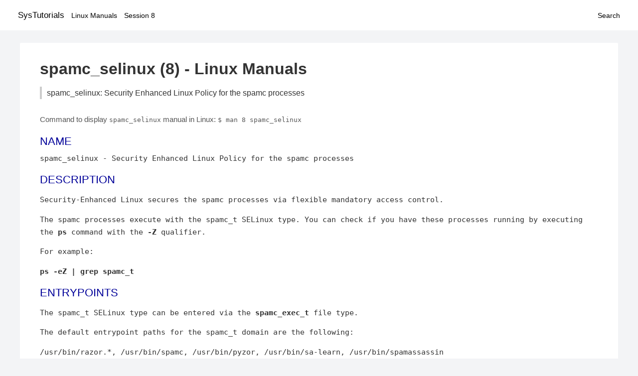

--- FILE ---
content_type: text/html; charset=UTF-8
request_url: https://www.systutorials.com/docs/linux/man/8-spamc_selinux/
body_size: 3980
content:
<!DOCTYPE html>
<html prefix="og: http://ogp.me/ns# ">
<head>
<title>
spamc_selinux: Security Enhanced Linux Policy for the spamc processes - Linux Manuals (8)</title>

<meta name="description" content="Security-Enhanced Linux secures the spamc processes via flexible mandatory access control. The spamc processes execute with the spamc_t SELinux type. You can check" />
<meta property="og:title" content="spamc_selinux: Security Enhanced Linux Policy for the spamc processes - Linux Manuals (8)" />
<meta property="og:type" content="website" />
<meta property="og:url" content="//www.systutorials.com/docs/linux/man/docs/linux/man/8-spamc_selinux/" />
<meta property="og:image" content="//www.systutorials.com/docs/linux/man/content/tux.png" />
<meta property="og:image:secure_url" content="https://www.systutorials.com/docs/linux/man/content/tux.png" />

<meta name="viewport" content="width=device-width, initial-scale=1">
<link rel="stylesheet" href="//www.systutorials.com/docs/linux/man/content/style.min.css" >

</head>

<body>
<a name="top"></a>

<div id="menu-bar-container">
<div id="menu-bar">
<li class="first"><a class="site-title" href="//www.systutorials.com/">SysTutorials</a></li>
<li><a class="site-sub-title" href="//www.systutorials.com/docs/linux/man/">Linux Manuals</a></li>
<div id="menu-bar-sep"></div>
<li class="sub-first"><a href="//www.systutorials.com/docs/linux/man/8/">Session 8</a></li>
<li class="search"><a href="https://www.systutorials.com/search/">Search</a></li>
</div>
</div>

<div class="content">

<div class="main-content">


<h1 style="margin-bottom:0;">

spamc_selinux (8) - Linux Manuals</h1>
<h2 class="sub-title">spamc_selinux: Security Enhanced Linux Policy for the spamc processes</h2>


<div id="nav-after-title">
<p style="margin:0;">
Command to display <code style="font-size: 0.9em;">spamc_selinux</code> manual in Linux: <code style="font-size: 0.9em;">$ man 8 spamc_selinux</code>
</p>
</div>



<H2>NAME</H2>

spamc_selinux - Security Enhanced Linux Policy for the spamc processes
<A NAME="lbAC"></A>
<H2>DESCRIPTION</H2>


<P>
Security-Enhanced Linux secures the spamc processes via flexible mandatory access control.

<!--
<div style="display:block; margin:25px auto 40px auto; text-align: center; width: 100%; min-height: 250px;">

<div id="widgetLoadedPM" style="width:0px;height:0px;"></div>
<script>
	(function (d, s, b) {
			var mElmt, primisElmt = d.createElement('script');
			primisElmt.setAttribute('type', 'text/javascript');
			primisElmt.setAttribute('async','async');
			primisElmt.setAttribute('src',  s);
			var elmtInterval = setInterval(function() {
				mElmt = d.getElementById(b);
				if (mElmt) {
					mElmt.parentNode.insertBefore(primisElmt, mElmt.nextSibling);
					mElmt.parentNode.removeChild(mElmt);
					return clearInterval(elmtInterval);
				}
			}, 150);
	})(document, 'https://live.primis.tech/live/liveView.php?s=110192&cbuster=%%CACHEBUSTER%%', 'widgetLoadedPM');
</script>

</div>
-->

<P>
The spamc processes execute with the spamc_t SELinux type. You can check if you have these processes running by executing the <B>ps</B> command with the <B>-Z</B> qualifier.
<P>
For example:
<P>
<B>ps -eZ | grep spamc_t</B>

<P>
<P>
<A NAME="lbAD"></A>
<H2>ENTRYPOINTS</H2>

<P>
The spamc_t SELinux type can be entered via the <B>spamc_exec_t</B> file type.
<P>
The default entrypoint paths for the spamc_t domain are the following:
<P>
/usr/bin/razor.*, /usr/bin/spamc, /usr/bin/pyzor, /usr/bin/sa-learn, /usr/bin/spamassassin
<A NAME="lbAE"></A>
<H2>PROCESS TYPES</H2>

SELinux defines process types (domains) for each process running on the system
<P>

You can see the context of a process using the <B>-Z</B> option to <B>psP
Policy governs the access confined processes have to files.
SELinux spamc policy is very flexible allowing users to setup their spamc processes in as secure a method as possible.
<P>

The following process types are defined for spamc:
<P>

spamc_t</B>


<P>

Note:
<B>semanage permissive -a spamc_t</B>

can be used to make the process type spamc_t permissive. SELinux does not deny access to permissive process types, but the AVC (SELinux denials) messages are still generated.
<P>
<A NAME="lbAF"></A>
<H2>BOOLEANS</H2>

SELinux policy is customizable based on least access required.  spamc policy is extremely flexible and has several booleans that allow you to manipulate the policy and run spamc with the tightest access possible.
<P>
<P>
<P>

If you want to allow users to resolve user passwd entries directly from ldap rather then using a sssd server, you must turn on the authlogin_nsswitch_use_ldap boolean. Disabled by default.
<P>

<B>setsebool -P authlogin_nsswitch_use_ldap 1</B>

<P>

<P>
<P>

If you want to deny any process from ptracing or debugging any other processes, you must turn on the deny_ptrace boolean. Enabled by default.
<P>

<B>setsebool -P deny_ptrace 1</B>

<P>

<P>
<P>

If you want to allow all domains to use other domains file descriptors, you must turn on the domain_fd_use boolean. Enabled by default.
<P>

<B>setsebool -P domain_fd_use 1</B>

<P>

<P>
<P>

If you want to allow all domains to have the kernel load modules, you must turn on the domain_kernel_load_modules boolean. Disabled by default.
<P>

<B>setsebool -P domain_kernel_load_modules 1</B>

<P>

<P>
<P>

If you want to allow all domains to execute in fips_mode, you must turn on the fips_mode boolean. Enabled by default.
<P>

<B>setsebool -P fips_mode 1</B>

<P>

<P>
<P>

If you want to enable reading of urandom for all domains, you must turn on the global_ssp boolean. Disabled by default.
<P>

<B>setsebool -P global_ssp 1</B>

<P>

<P>
<P>

If you want to allow http daemon to check spam, you must turn on the httpd_can_check_spam boolean. Disabled by default.
<P>

<B>setsebool -P httpd_can_check_spam 1</B>

<P>

<P>
<P>

If you want to allow http daemon to send mail, you must turn on the httpd_can_sendmail boolean. Disabled by default.
<P>

<B>setsebool -P httpd_can_sendmail 1</B>

<P>

<P>
<P>

If you want to allow confined applications to run with kerberos, you must turn on the kerberos_enabled boolean. Enabled by default.
<P>

<B>setsebool -P kerberos_enabled 1</B>

<P>

<P>
<P>

If you want to allow system to run with NIS, you must turn on the nis_enabled boolean. Disabled by default.
<P>

<B>setsebool -P nis_enabled 1</B>

<P>

<P>
<P>

If you want to allow confined applications to use nscd shared memory, you must turn on the nscd_use_shm boolean. Enabled by default.
<P>

<B>setsebool -P nscd_use_shm 1</B>

<P>

<P>
<P>

If you want to allow user spamassassin clients to use the network, you must turn on the spamassassin_can_network boolean. Disabled by default.
<P>

<B>setsebool -P spamassassin_can_network 1</B>

<P>

<P>
<P>

If you want to support ecryptfs home directories, you must turn on the use_ecryptfs_home_dirs boolean. Disabled by default.
<P>

<B>setsebool -P use_ecryptfs_home_dirs 1</B>

<P>

<P>
<P>

If you want to support fusefs home directories, you must turn on the use_fusefs_home_dirs boolean. Disabled by default.
<P>

<B>setsebool -P use_fusefs_home_dirs 1</B>

<P>

<P>
<P>

If you want to support NFS home directories, you must turn on the use_nfs_home_dirs boolean. Disabled by default.
<P>

<B>setsebool -P use_nfs_home_dirs 1</B>

<P>

<P>
<P>

If you want to support SAMBA home directories, you must turn on the use_samba_home_dirs boolean. Disabled by default.
<P>

<B>setsebool -P use_samba_home_dirs 1</B>

<P>

<P>
<A NAME="lbAG"></A>
<H2>MANAGED FILES</H2>

<P>
The SELinux process type spamc_t can manage files labeled with the following file types.  The paths listed are the default paths for these file types.  Note the processes UID still need to have DAC permissions.
<P>
<BR>

<B>antivirus_db_t</B>

<P>
<TT>&nbsp;<wbr>&nbsp;<wbr>&nbsp;<wbr>&nbsp;<wbr>&nbsp;<wbr>&nbsp;<wbr>&nbsp;<wbr>&nbsp;<wbr></TT>/var/clamav(/.*)?<BR>
<BR>

<TT>&nbsp;<wbr>&nbsp;<wbr>&nbsp;<wbr>&nbsp;<wbr>&nbsp;<wbr>&nbsp;<wbr>&nbsp;<wbr></TT>/var/amavis(/.*)?<BR>
<BR>

<TT>&nbsp;<wbr>&nbsp;<wbr>&nbsp;<wbr>&nbsp;<wbr>&nbsp;<wbr>&nbsp;<wbr>&nbsp;<wbr></TT>/var/lib/clamd.*<BR>
<BR>

<TT>&nbsp;<wbr>&nbsp;<wbr>&nbsp;<wbr>&nbsp;<wbr>&nbsp;<wbr>&nbsp;<wbr>&nbsp;<wbr></TT>/var/lib/amavis(/.*)?<BR>
<BR>

<TT>&nbsp;<wbr>&nbsp;<wbr>&nbsp;<wbr>&nbsp;<wbr>&nbsp;<wbr>&nbsp;<wbr>&nbsp;<wbr></TT>/var/lib/clamav(/.*)?<BR>
<BR>

<TT>&nbsp;<wbr>&nbsp;<wbr>&nbsp;<wbr>&nbsp;<wbr>&nbsp;<wbr>&nbsp;<wbr>&nbsp;<wbr></TT>/var/virusmails(/.*)?<BR>
<BR>

<TT>&nbsp;<wbr>&nbsp;<wbr>&nbsp;<wbr>&nbsp;<wbr>&nbsp;<wbr>&nbsp;<wbr>&nbsp;<wbr></TT>/var/opt/f-secure(/.*)?<BR>
<BR>

<TT>&nbsp;<wbr>&nbsp;<wbr>&nbsp;<wbr>&nbsp;<wbr>&nbsp;<wbr>&nbsp;<wbr>&nbsp;<wbr></TT>/var/spool/amavisd(/.*)?<BR>
<BR>

<TT>&nbsp;<wbr>&nbsp;<wbr>&nbsp;<wbr>&nbsp;<wbr>&nbsp;<wbr>&nbsp;<wbr>&nbsp;<wbr></TT>/var/lib/clamav-unofficial-sigs(/.*)?<BR>
<BR>

<P>
<BR>

<B>cifs_t</B>

<P>
<P>
<BR>

<B>ecryptfs_t</B>

<P>
<TT>&nbsp;<wbr>&nbsp;<wbr>&nbsp;<wbr>&nbsp;<wbr>&nbsp;<wbr>&nbsp;<wbr>&nbsp;<wbr>&nbsp;<wbr></TT>/home/[^/]+/.Private(/.*)?<BR>
<BR>

<TT>&nbsp;<wbr>&nbsp;<wbr>&nbsp;<wbr>&nbsp;<wbr>&nbsp;<wbr>&nbsp;<wbr>&nbsp;<wbr></TT>/home/[^/]+/.ecryptfs(/.*)?<BR>
<BR>

<P>
<BR>

<B>fusefs_t</B>

<P>
<TT>&nbsp;<wbr>&nbsp;<wbr>&nbsp;<wbr>&nbsp;<wbr>&nbsp;<wbr>&nbsp;<wbr>&nbsp;<wbr>&nbsp;<wbr></TT>/var/run/user/[^/]*/gvfs<BR>
<BR>

<P>
<BR>

<B>nfs_t</B>

<P>
<P>
<BR>

<B>spamass_milter_state_t</B>

<P>
<TT>&nbsp;<wbr>&nbsp;<wbr>&nbsp;<wbr>&nbsp;<wbr>&nbsp;<wbr>&nbsp;<wbr>&nbsp;<wbr>&nbsp;<wbr></TT>/var/lib/spamass-milter(/.*)?<BR>
<BR>

<P>
<BR>

<B>spamc_home_t</B>

<P>
<TT>&nbsp;<wbr>&nbsp;<wbr>&nbsp;<wbr>&nbsp;<wbr>&nbsp;<wbr>&nbsp;<wbr>&nbsp;<wbr>&nbsp;<wbr></TT>/root/.pyzor(/.*)?<BR>
<BR>

<TT>&nbsp;<wbr>&nbsp;<wbr>&nbsp;<wbr>&nbsp;<wbr>&nbsp;<wbr>&nbsp;<wbr>&nbsp;<wbr></TT>/root/.razor(/.*)?<BR>
<BR>

<TT>&nbsp;<wbr>&nbsp;<wbr>&nbsp;<wbr>&nbsp;<wbr>&nbsp;<wbr>&nbsp;<wbr>&nbsp;<wbr></TT>/root/.spamd(/.*)?<BR>
<BR>

<TT>&nbsp;<wbr>&nbsp;<wbr>&nbsp;<wbr>&nbsp;<wbr>&nbsp;<wbr>&nbsp;<wbr>&nbsp;<wbr></TT>/root/.spamassassin(/.*)?<BR>
<BR>

<TT>&nbsp;<wbr>&nbsp;<wbr>&nbsp;<wbr>&nbsp;<wbr>&nbsp;<wbr>&nbsp;<wbr>&nbsp;<wbr></TT>/home/[^/]+/.pyzor(/.*)?<BR>
<BR>

<TT>&nbsp;<wbr>&nbsp;<wbr>&nbsp;<wbr>&nbsp;<wbr>&nbsp;<wbr>&nbsp;<wbr>&nbsp;<wbr></TT>/home/[^/]+/.razor(/.*)?<BR>
<BR>

<TT>&nbsp;<wbr>&nbsp;<wbr>&nbsp;<wbr>&nbsp;<wbr>&nbsp;<wbr>&nbsp;<wbr>&nbsp;<wbr></TT>/home/[^/]+/.spamd(/.*)?<BR>
<BR>

<TT>&nbsp;<wbr>&nbsp;<wbr>&nbsp;<wbr>&nbsp;<wbr>&nbsp;<wbr>&nbsp;<wbr>&nbsp;<wbr></TT>/home/[^/]+/.spamassassin(/.*)?<BR>
<BR>

<P>
<BR>

<B>spamc_tmp_t</B>

<P>
<P>
<A NAME="lbAH"></A>
<H2>FILE CONTEXTS</H2>

SELinux requires files to have an extended attribute to define the file type.
<P>

You can see the context of a file using the <B>-Z</B> option to <B>lsP
Policy governs the access confined processes have to these files.
SELinux spamc policy is very flexible allowing users to setup their spamc processes in as secure a method as possible.
<P>

<P>
<P>

STANDARD FILE CONTEXT</B>

<P>
SELinux defines the file context types for the spamc, if you wanted to
store files with these types in a diffent paths, you need to execute the semanage command to sepecify alternate labeling and then use restorecon to put the labels on disk.
<P>
<B>semanage fcontext -a -t spamc_tmp_t '/srv/myspamc_content(/.*)?'</B>

<BR>

<B>restorecon -R -v /srv/myspamc_content</B>

<P>
Note: SELinux often uses regular expressions to specify labels that match multiple files.
<P>
<I>The following file types are defined for spamc:</I>

<P>
<P>

<P>

<B>spamc_exec_t</B>


<P>
- Set files with the spamc_exec_t type, if you want to transition an executable to the spamc_t domain.
<P>
<BR>

<DL COMPACT>
<DT>Paths:<DD>
/usr/bin/razor.*, /usr/bin/spamc, /usr/bin/pyzor, /usr/bin/sa-learn, /usr/bin/spamassassin
<P>

</DL>
<P>

<B>spamc_home_t</B>


<P>
- Set files with the spamc_home_t type, if you want to store spamc files in the users home directory.
<P>
<BR>

<DL COMPACT>
<DT>Paths:<DD>
/root/.pyzor(/.*)?, /root/.razor(/.*)?, /root/.spamd(/.*)?, /root/.spamassassin(/.*)?, /home/[^/]+/.pyzor(/.*)?, /home/[^/]+/.razor(/.*)?, /home/[^/]+/.spamd(/.*)?, /home/[^/]+/.spamassassin(/.*)?
<P>

</DL>
<P>

<B>spamc_tmp_t</B>


<P>
- Set files with the spamc_tmp_t type, if you want to store spamc temporary files in the /tmp directories.
<P>
<P>
<P>

Note: File context can be temporarily modified with the chcon command.  If you want to permanently change the file context you need to use the
<B>semanage fcontext</B>

command.  This will modify the SELinux labeling database.  You will need to use
<B>restorecon</B>

to apply the labels.
<P>
<A NAME="lbAI"></A>
<H2>COMMANDS</H2>

<B>semanage fcontext</B>

can also be used to manipulate default file context mappings.
<P>

<B>semanage permissive</B>

can also be used to manipulate whether or not a process type is permissive.
<P>

<B>semanage module</B>

can also be used to enable/disable/install/remove policy modules.
<P>
<B>semanage boolean</B>

can also be used to manipulate the booleans
<P>
<P>

<B>system-config-selinux</B>

is a GUI tool available to customize SELinux policy settings.
<P>
<A NAME="lbAJ"></A>
<H2>AUTHOR</H2>

This manual page was auto-generated using
<B>sepolicy manpage.</B>

<P>
<A NAME="lbAK"></A>


<!--
<div style="display:block; margin:25px auto 40px auto; width: 100%; min-height: 250px;">
<div id="waldo-tag-5682"></div>
</div>
-->

<div class="man-seealso "><H2>SEE ALSO</H2>

<A HREF="//www.systutorials.com/docs/linux/man/8-selinux/">selinux</A>(8), <A HREF="//www.systutorials.com/docs/linux/man/8-spamc/">spamc</A>(8), <A HREF="//www.systutorials.com/docs/linux/man/8-semanage/">semanage</A>(8), <A HREF="//www.systutorials.com/docs/linux/man/8-restorecon/">restorecon</A>(8), <A HREF="//www.systutorials.com/docs/linux/man/1-chcon/">chcon</A>(1), <A HREF="//www.systutorials.com/docs/linux/man/8-sepolicy/">sepolicy</A>(8)
, <A HREF="//www.systutorials.com/docs/linux/man/8-setsebool/">setsebool</A>(8)
<P>

</div>
<div style="margin-top: 10px;">

</div>

<div style="display: block; margin: 25px 0 40px 0;"></div>

</div>

<div class="page-footer">
Linux Manuals Copyright Respective Owners. Site Copyright &copy; <a href="//www.systutorials.com/">SysTutorials</a>. All Rights Reserved. <a href="//www.systutorials.com/license/" rel="nofollow">Terms</a> and <a href="//www.systutorials.com/license/privacy-policy/" rel="nofollow">Privacy</a></div>

</div>

<!-- begine code highlighter -->
<script source="//www.systutorials.com/docs/linux/man/content/bundle.js" async></script><link rel="stylesheet" href="//www.systutorials.com/docs/linux/man/content/highlight/atom-one-light.min.css" lazyload><!-- end code highlighter -->

<!-- Start of StatCounter Code for Default Guide -->
<script type="text/javascript">
var sc_project=6390640;
var sc_invisible=1;
var sc_security="4c9e244b";
var scJsHost = (("https:" == document.location.protocol) ?
"https://secure." : "http://www.");
document.write("<sc"+"ript type='text/javascript' async src='" +
scJsHost+
"statcounter.com/counter/counter_xhtml.js'></"+"script>");
</script>
<!-- End of StatCounter Code for Default Guide -->


<script defer src="https://static.cloudflareinsights.com/beacon.min.js/vcd15cbe7772f49c399c6a5babf22c1241717689176015" integrity="sha512-ZpsOmlRQV6y907TI0dKBHq9Md29nnaEIPlkf84rnaERnq6zvWvPUqr2ft8M1aS28oN72PdrCzSjY4U6VaAw1EQ==" data-cf-beacon='{"version":"2024.11.0","token":"648d8e5b92174dffb311bda0021148cf","r":1,"server_timing":{"name":{"cfCacheStatus":true,"cfEdge":true,"cfExtPri":true,"cfL4":true,"cfOrigin":true,"cfSpeedBrain":true},"location_startswith":null}}' crossorigin="anonymous"></script>
</body></html>

